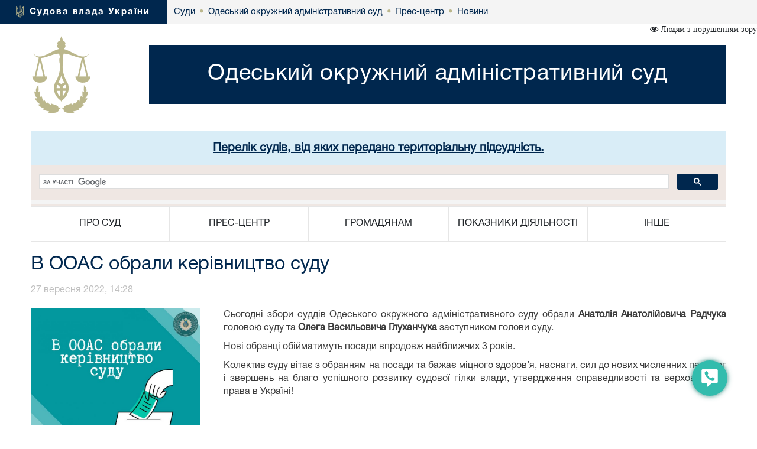

--- FILE ---
content_type: text/html; charset=windows-1251
request_url: https://adm.od.court.gov.ua/sud1570/pres-centr/news/1325254/
body_size: 8000
content:



<!DOCTYPE html>
<html lang="uk">
<head>
    <meta charset="windows-1251">
    <meta http-equiv="X-UA-Compatible" content="IE=edge">
    <link rel="icon" href="/images/favicon.png" type="image/x-icon">
    <title>В ООАС обрали керівництво суду</title>
    <meta name="description" content="В ООАС обрали керівництво суду">
    <meta name="keywords" content="">

    <meta property="og:url"           content="https://court.gov.ua/sud1570/pres-centr/news/1325254/" />
    <meta property="og:type"          content="article" />
    <meta property="og:title"         content="В ООАС обрали керівництво суду" />
    <meta property="og:description"   content="" />
    <meta property="og:image"         content="https://court.gov.ua/img/news/1325254_news.jpg" />
    <meta property="fb:app_id"         content="1630382423690791" />
    <meta name="viewport" content="width=device-width">

    <link rel="stylesheet" href="/styles/main-939ff1e4df.css"/>

    <!-- HTML5 shim and Respond.js for IE8 support of HTML5 elements and media queries -->
    <!-- WARNING: Respond.js doesn't work if you view the page via file:// -->
    <!--[if lt IE 9]>
    <script src="https://oss.maxcdn.com/html5shiv/3.7.3/html5shiv.min.js"></script>
    <script src="https://oss.maxcdn.com/respond/1.4.2/respond.min.js"></script>
    <![endif]-->
    <script src="/scripts/main-b79d782bbd.js"></script>
    <script src="/js/plugins/bootstrap/bootstrap.bundle.min.js"></script>
    <script>
      (function(i,s,o,g,r,a,m){i['GoogleAnalyticsObject']=r;i[r]=i[r]||function(){
      (i[r].q=i[r].q||[]).push(arguments)},i[r].l=1*new Date();a=s.createElement(o),
      m=s.getElementsByTagName(o)[0];a.async=1;a.src=g;m.parentNode.insertBefore(a,m)
      })(window,document,'script','https://www.google-analytics.com/analytics.js','ga');
      ga('create', 'UA-35987142-3', 'auto');
      ga('send', 'pageview');
    </script>
</head>
<body>
<style>
    #div_chat{
        left: auto;
        right: 0;
        top: auto;
        bottom: 0;
        height: 400px;
        width: 250px;
        position: fixed;
        z-index: 2002;
        padding: 0;
        border-radius: 11px;
    }
</style>
<div class="menu-button" id="tooltip2"   data-bs-toggle="tooltip"  data-bs-placement="left" title="Онлайн-допомога">
    <a id="open__pomlka" class="b24-web-form-popup-btn-2" data-bs-toggle="tooltip" data-bs-placement="left" title="Сповістити про помилку/пропозиції"></a>
    <a href="#" id="popup__toggle" onclick="phoneWin.open()"  data-bs-toggle="tooltip" data-bs-placement="left" title=" "></a>
    <a id="open__chat2"  data-bs-toggle="tooltip" data-bs-placement="left" title="Онлайн-консультант" ></a>
</div>

<link rel="stylesheet" href="/styles/slider_main.css?s=24994">
<link rel="stylesheet" href="/styles/slider_main_992.css?s=26711">
<!--<link rel="stylesheet" href="/styles/slider_main_768.css">-->
<link rel="stylesheet" href="/styles/style2_new.css?s=27921">


<link rel="stylesheet" href="/styles/style2_new_media.css?s=5211">

  
		<div class="breadcrump row m-0">
			<div class="col-xs-5 d-inline-flex">
				<div>
					<img src="/images/mod1_1(14)_03_03.png" alt="flag">
					<span><a href="https://court.gov.ua/">Судова влада України</a></span>
				</div>
			</div><div class="center d-none d-lg-inline-flex">
<div class="d-inline-block">
		<div class="next">
					<a href="https://court.gov.ua/sudova-vlada/sudy/">
						<div>
							<p>Суди</p>

						</div>
						</a>
		</div>
						 <div class="next"> <span class="dot">&bull;</span>
                        <a href="/sud1570/">
                            <div>
                                <p>Одеський окружний адміністративний суд</p>
                            </div>
                        </a>
        			</div>
    			<div class="next">
    			                <span class="dot">&bull;</span>
					<a href="/sud1570/pres-centr/">
        				<div>
            				<p>Прес-центр</p>
        				</div>
        			</a>
                </div>
    			
    			<div class="next">
    			    <span class="dot">&bull;</span>
					<a href="/sud1570/pres-centr/news/">
        				<div>
            				<p>Новини</p>
        				</div>
        			</a>
    			</div>
    			</div></div></div>
  <div class="container breadcrump2"><div class="d-inline-flex d-lg-none center2">
<div class="d-inline-block">
		<div class="next">
					<a href="https://court.gov.ua/sudova-vlada/sudy/">
						<div>
							<p>Суди</p>

						</div>
						</a>
		</div>
						 <div class="next"> <span class="dot">&bull;</span>
                        <a href="/sud1570/">
                            <div>
                                <p>Одеський окружний адміністративний суд</p>
                            </div>
                        </a>
        			</div>
    			<div class="next">
    			                <span class="dot">&bull;</span>
					<a href="/sud1570/pres-centr/">
        				<div>
            				<p>Прес-центр</p>
        				</div>
        			</a>
                </div>
    			
    			<div class="next">
    			    <span class="dot">&bull;</span>
					<a href="/sud1570/pres-centr/news/">
        				<div>
            				<p>Новини</p>
        				</div>
        			</a>
    			</div>
    			</div></div></div></div>
</div>
<div class="is_vision"></div>
    <div class="head container">
        <div class="row">
                        <div class="col-lg-2 col-xl-2 d-none d-lg-block">
            	<a href="/sud1570/">
	                <img src="/images/vesi.png">
                </a>
            </div>
            <div class="col-lg-10 col-xl-10 col-sm-12 ">
                <div class="col-md-12 Cname">
                    <a href="/sud1570/">
                    <div class="ust " style="">
                        <span>
                            Одеський окружний адміністративний суд
                        </span>
                    </div>
                    </a>
	            </div>
            </div> 
        </div>
	</div>
    <div class="container">
    <div id="info_centr" style="font-family:HelveticaNeueCyr-Roman;width: 100%;margin: 0 auto;padding: 15px; font-size:20px; font-weight:bold;" class="bg-info text-center">
                  <a href="https://court.gov.ua/sud1570/pidsudnist_to/" target="_blank">
                  Перелік судів, від яких передано територіальну підсудність.
                  </a>
                  </div>
                  
	<div style="min-height: 66px; background-color: #f4f4f4;">
		<script>
  (function() {
    var cx = '011908513057418320584:-rquuo2rlxm';
    var gcse = document.createElement('script');
    gcse.type = 'text/javascript';
    gcse.async = true;
    gcse.src = 'https://cse.google.com/cse.js?cx=' + cx;
    var s = document.getElementsByTagName('script')[0];
    s.parentNode.insertBefore(gcse, s);
  })();
</script>
<div class="gcse-search" data-as_sitesearch="adm.od.court.gov.ua"></div>
	</div>
     <div class="col-lg-12 menu">
<div class="">
<div class="col-12 navbar-toggler collapsed d-md-flex d-lg-none align-items-center justify-content-end text-end" data-bs-toggle="collapse" data-bs-target="#myNav" aria-controls="myNav" aria-expanded="false" aria-label="Toggle navigation">
      <svg xmlns="https://www.w3.org/2000/svg" width="50" height="50" class="bi " fill="currentColor" viewBox="0 0 16 16">
  <path fill-rule="evenodd" d="M2.5 11.5A.5.5 0 0 1 3 11h10a.5.5 0 0 1 0 1H3a.5.5 0 0 1-.5-.5zm0-4A.5.5 0 0 1 3 7h10a.5.5 0 0 1 0 1H3a.5.5 0 0 1-.5-.5zm0-4A.5.5 0 0 1 3 3h10a.5.5 0 0 1 0 1H3a.5.5 0 0 1-.5-.5z"></path>
</svg>

    </div>
    </div>
                            <div class=" myNav  collapse  d-lg-flex" id="myNav">
                                <div class="col-lg-2 d-flex  c btn-group">
                                <button type="button" class="btn dropdown-toggle" data-bs-toggle="dropdown" aria-expanded="false">
    ПРО СУД
  </button>

                                        <ul class="dropdown-menu">
                                            <ol><a class="btn btn-block" href="/sud1570/pro_sud/info_sud/" >Інформація про суд</a></ol>
                                            
                                            <ol><a class="btn btn-block" href="/sud1570/pro_sud/structure/" >Структура</a></ol>
                                            
                                            <ol><a class="btn btn-block" href="/sud1570/pro_sud/management/" >Керівництво</a></ol>
                                            
                                            <ol><a class="btn btn-block" href="/sud1570/pro_sud/judges/" >Судді</a></ol>
                                            
                                            <ol><a class="btn btn-block" href="/sud1570/pro_sud/contacts/" >Контакти</a></ol>
                                            
                                            <ol><a class="btn btn-block" href="/sud1570/pro_sud/opening_hours/" >Режим роботи</a></ol>
                                            
                                            <ol><a class="btn btn-block" href="/sud1570/pro_sud/historical_note/" >Історична довідка</a></ol>
                                            
											<hr>
                                            <ol><a class="btn btn-block" href="/sud1570/pro_sud/aparat/" >Апарат суду</a></ol>
                                            
                                            <ol><a class="btn btn-block" href="/sud1570/pro_sud/regulatory/" >Нормативно-правові засади діяльності суду</a></ol>
                                            
                                            <ol><a class="btn btn-block" href="/sud1570/pro_sud/judge/" >Суддівське самоврядування</a></ol>
                                            
                                            <ol><a class="btn btn-block" href="/sud1570/pro_sud/uk.wikipedia.or/" >Ми у Wikipedia</a></ol>
                                            
                                            <ol><a class="btn btn-block" href="https://www.facebook.com/adm.od.court.gov.ua/"  target="_blank">Ми у Facebook</a></ol>
                                            
                                            <ol><a class="btn btn-block" href="/sud1570/pro_sud/dovidnuk/" >Телефонний довідник суду</a></ol>
                                            
                                            <ol><a class="btn btn-block" href="/sud1570/pro_sud/grafik/" >Графік прийому громадян</a></ol>
                                            
                                            <ol><a class="btn btn-block" href="/sud1570/pro_sud/info1/" >Компетенція голови Одеського окружного адміністративного суду та заступників голови суду</a></ol>
                                            </ul></div>
                                <div class="col-lg-2 d-flex c btn-group">
                                    <button type="button" class="btn dropdown-toggle" data-bs-toggle="dropdown" aria-expanded="false">
    ПРЕС-ЦЕНТР
  </button>
                                      <ul class="dropdown-menu">
                                       
                                            <ol><a class="btn btn-block" href="/sud1570/pres-centr/general/" >Головне</a></ol>
                                            
                                            <ol><a class="btn btn-block" href="/sud1570/pres-centr/news/" >Новини</a></ol>
                                            
                                            <ol><a class="btn btn-block" href="/sud1570/pres-centr/events/" >Анонси</a></ol>
                                            
                                            <ol><a class="btn btn-block" href="/sud1570/pres-centr/pres_releases/" >Прес-релізи</a></ol>
                                            
                                            <ol><a class="btn btn-block" href="/sud1570/pres-centr/publications/" >Публікації у ЗМІ</a></ol>
                                            
                                            <ol><a class="btn btn-block" href="/sud1570/pres-centr/interview/" >Інтерв’ю, коментарі, відповіді</a></ol>
                                            
                                            <ol><a class="btn btn-block" href="/sud1570/pres-centr/photos/" >Фотогалерея</a></ol>
                                            
                                            <ol><a class="btn btn-block" href="/sud1570/pres-centr/video/" >Відеогалерея</a></ol>
                                            
											<hr>
                                            <ol><a class="btn btn-block" href="/sud1570/pres-centr/1/" >Інформація щодо справ, пов'язаних з виборами депутатів сільських, селищних, міських рад територіальних громад і відповідних сільських, селищних, міських голів 25 жовтня 2020 року</a></ol>
                                            
                                            <ol><a class="btn btn-block" href="/sud1570/pres-centr/parliament/" >Інформація щодо справ, пов'язаних з  позачерговими виборами до Верховної Ради України</a></ol>
                                            
                                            <ol><a class="btn btn-block" href="/sud1570/pres-centr/election/" >Інформація щодо справ, пов'язаних з черговими виборами Президента України</a></ol>
                                            
                                            <ol><a class="btn btn-block" href="/sud1570/pres-centr/representative/" >Представникам ЗМІ</a></ol>
                                            
                                            <ol><a class="btn btn-block" href="/sud1570/pres-centr/feedback/" >Питання-відповіді</a></ol>
                                            
                                            <ol><a class="btn btn-block" href="/sud1570/pres-centr/spick/" >Судді-спікери суду</a></ol>
                                            
                                            <ol><a class="btn btn-block" href="/sud1570/pres-centr/pres_/" >Контакти пресслужби</a></ol>
                                            </ul></div>
                                <div class="col-lg-2 d-flex c btn-group">
                                    <button type="button" class="btn dropdown-toggle" data-bs-toggle="dropdown" aria-expanded="false">
    ГРОМАДЯНАМ
  </button>
                                      <ul class="dropdown-menu">
                                       
                                            <ol><a class="btn btn-block" href="/sud1570/gromadyanam/zbir/" >Судовий збір</a></ol>
                                            
                                            <ol><a class="btn btn-block" href="/sud1570/gromadyanam/sszzrpssznkl/" >Сплата судового збору за рішеннями про стягнення судового збору на користь держави</a></ol>
                                            
                                            <ol><a class="btn btn-block" href="/sud1570/gromadyanam/povernennya_sudovoho_zboru/" >Повернення судового збору</a></ol>
                                            
                                            <ol><a class="btn btn-block" href="/sud1570/gromadyanam/paying/" >Сплата штрафів</a></ol>
                                            
                                            <ol><a class="btn btn-block" href="/sud1570/gromadyanam/sshzrpnsh/" >Сплата штрафу (як засобу процесуального примусу) за рішеннями про накладення штрафу (як засобу процесуального примусу)</a></ol>
                                            
                                            <ol><a class="btn btn-block" href="/sud1570/gromadyanam/order_compensation/" >Порядок відшкодування фактичних витрат на копіювання або друк документів, які надаються запитувачам інформації в суді.</a></ol>
                                            
                                            <ol><a class="btn btn-block" href="/sud1570/gromadyanam/cases/" >Список судових справ, призначених до розгляду</a></ol>
                                            
                                            <ol><a class="btn btn-block" href="/sud1570/gromadyanam/apelcomplain/" >Список апеляційних скарг</a></ol>
                                            
                                            <ol><a class="btn btn-block" href="/sud1570/gromadyanam/list_auto_cases/" >Список автоматично розподілених судових справ</a></ol>
                                            
                                            <ol><a class="btn btn-block" href="http://court.gov.ua/fair/sud1570"  target="_blank">Інформація щодо стадій розгляду судових справ</a></ol>
                                            
                                            <ol><a class="btn btn-block" href="http://court.gov.ua/affairs/online/sud1570"  target="_blank">Онлайн-трансляції судових засідань</a></ol>
                                            
                                            <ol><a class="btn btn-block" href="/sud1570/feedback/" >Звернення громадян</a></ol>
                                            
                                            <ol><a class="btn btn-block" href="/sud1570/forma/" >Запит на отримання публічної інформації</a></ol>
                                            
                                            <ol><a class="btn btn-block" href="http://court.gov.ua/legalaid"  target="_blank">Безоплатна правнича допомога</a></ol>
                                            
                                            <ol><a class="btn btn-block" href="https://court.gov.ua/unknown/?fbclid=IwAR1jMQBxh0SOhfIV1kZoWVuABElW8s1nMP4bnLYUQWBPRR_jfbgJzT7Jmhk"  target="_blank">Оголошення про виклик особи в суд та повідомлення про судове рішення</a></ol>
                                            
                                            <ol><a class="btn btn-block" href="https://vkz.court.gov.ua"  target="_blank">Участь у відеозасіданні</a></ol>
                                            
                                            <ol><a class="btn btn-block" href="https://court.gov.ua/gromadjanam/mediation-help/"  target="_blank">МЕДІАЦІЯ для вирішення спору</a></ol>
                                            
                                            <ol><a class="btn btn-block" href="/sud1570/gromadyanam/pov_korup/" >Повідомлення про корупцію або пов'язаного з корупцією правопорушення</a></ol>
                                            
											<hr>
                                            <ol><a class="btn btn-block" href="/sud1570/gromadyanam/vimogi/" >Обов'язкові вимоги до листів, що надсилаються на електронну адресу Одеського окружного адміністративного суду</a></ol>
                                            
                                            <ol><a class="btn btn-block" href="/sud1570/gromadyanam/ads_/" >Оголошення про виклик у судове засідання в ООАС та розгляд справ</a></ol>
                                            
                                            <ol><a class="btn btn-block" href="/sud1570/gromadyanam/limited1/" >ІНФОРМАЦІЯ ДЛЯ ОСІБ З ІНВАЛІДНІСТЮ ТА ІНШИХ МАЛОМОБІЛЬНИХ ГРУП НАСЕЛЕННЯ</a></ol>
                                            
                                            <ol><a class="btn btn-block" href="/sud1570/gromadyanam/legal_aid/" >Безоплатна правова допомога в Одесі та Одеській області</a></ol>
                                            
                                            <ol><a class="btn btn-block" href="/sud1570/gromadyanam/proc_doc/" >Зразки процесуальних документів</a></ol>
                                            
                                            <ol><a class="btn btn-block" href="/sud1570/gromadyanam/interaction/" >Взаємодія з громадськістю</a></ol>
                                            
                                            <ol><a class="btn btn-block" href="/sud1570/gromadyanam/dosydov/" >Інформація для досудового врегулювання спору</a></ol>
                                            
                                            <ol><a class="btn btn-block" href="http://reyestr.court.gov.ua/"  target="_blank">Рішення суду, внесені до Єдиного державного реєстру судових рішень</a></ol>
                                            
                                            <ol><a class="btn btn-block" href="/sud1570/gromadyanam/1/" >Оголошення про результати розгляду справ</a></ol>
                                            
                                            <ol><a class="btn btn-block" href="/sud1570/gromadyanam/staz/" >Порядок стажування молоді</a></ol>
                                            
                                            <ol><a class="btn btn-block" href="/sud1570/gromadyanam//" >Он-лайн трансляція судового засідання на веб-порталі "Судова влада України"</a></ol>
                                            
                                            <ol><a class="btn btn-block" href="/sud1570/gromadyanam/11/" >Медіація</a></ol>
                                            </ul></div>
                                <div class="col-lg-2 d-flex c btn-group">
                                    <button type="button" class="btn dropdown-toggle" data-bs-toggle="dropdown" aria-expanded="false">
    ПОКАЗНИКИ ДІЯЛЬНОСТІ
  </button>
                                      <ul class="dropdown-menu">
                                       
                                            <ol><a class="btn btn-block" href="/sud1570/pokazniki-diyalnosti/work_results/" >Підсумки роботи</a></ol>
                                            
											<hr>
                                            <ol><a class="btn btn-block" href="/sud1570/pokazniki-diyalnosti/appraisal1/" >Оцінювання роботи суду</a></ol>
                                            
                                            <ol><a class="btn btn-block" href="/sud1570/pokazniki-diyalnosti/1/" >Середній розмір заробітної плати та стимулюючих виплат працівників апарату згідно з інформацією про фактичні видатки на оплату праці</a></ol>
                                            
                                            <ol><a class="btn btn-block" href="/sud1570/pokazniki-diyalnosti//" >Повідомте про корупцію в Одеському окружному адміністративному суді</a></ol>
                                            </ul></div>
                                <div class="col-lg-2 d-flex c btn-group">
                                    <button type="button" class="btn dropdown-toggle" data-bs-toggle="dropdown" aria-expanded="false">
    ІНШЕ
  </button>
                                      <ul class="dropdown-menu">
                                       
                                            <ol><a class="btn btn-block" href="/sud1570/inshe/jobs/" >Вакансії</a></ol>
                                            
                                            <ol><a class="btn btn-block" href="/sud1570/inshe/finances/" >Бюджет. Фінанси.</a></ol>
                                            
                                            <ol><a class="btn btn-block" href="/sud1570/inshe/gov_procurement/" >Державні закупівлі</a></ol>
                                            
                                            <ol><a class="btn btn-block" href="/sud1570/inshe/legislation/" >Законодавство</a></ol>
                                            
                                            <ol><a class="btn btn-block" href="/sud1570/inshe/links/" >Корисні посилання</a></ol>
                                            
                                            <ol><a class="btn btn-block" href="/sud1570/inshe/judical_status/" >Закон України "Про судоустрій і статус суддів"</a></ol>
                                            
											<hr>
                                            <ol><a class="btn btn-block" href="/sud1570/inshe/frames/" >Кадрове забезпечення</a></ol>
                                            
                                            <ol><a class="btn btn-block" href="/sud1570/inshe/information_systems/" >Інформаційні системи та електронні сервіси суду</a></ol>
                                            
                                            <ol><a class="btn btn-block" href="/sud1570/inshe/map/" >Карта офіційного сайту</a></ol>
                                            
                                            <ol><a class="btn btn-block" href="/sud1570/inshe/order/" >Відомості про оскарження рішень, дій (бездіяльності) суду і його посадових осіб</a></ol>
                                            
                                            <ol><a class="btn btn-block" href="/sud1570/inshe/appeal/" >Опис порядку оскарження неправомірних дій судді</a></ol>
                                            
                                            <ol><a class="btn btn-block" href="/sud1570/inshe/publ/" >Публічна інформація</a></ol>
                                            
                                            <ol><a class="btn btn-block" href="/sud1570/inshe/open_data1/" >Відкриті дані</a></ol>
                                            
                                            <ol><a class="btn btn-block" href="/sud1570/inshe/zvernenya1/" >Відомості про звернення громадян</a></ol>
                                            
                                            <ol><a class="btn btn-block" href="/sud1570/inshe/open_d/" >Реєстр відкритих даних</a></ol>
                                            
                                            <ol><a class="btn btn-block" href="/sud1570/inshe//" >ПРАВИЛА пропуску осіб до будівлі Одеського окружного адміністративного суду</a></ol>
                                            
                                            <ol><a class="btn btn-block" href="/sud1570/inshe/emp_info/" >Інформація про початок перевірки державних службовців</a></ol>
                                            
                                            <ol><a class="btn btn-block" href="/sud1570/inshe/13/" >Про проведення перевірки, передбаченої Законом України "Про очищення влади"</a></ol>
                                            
                                            <ol><a class="btn btn-block" href="/sud1570/inshe/11/" >Інформація про приватних виконавців Одеського виконавчого округу</a></ol>
                                            
                                            <ol><a class="btn btn-block" href="/sud1570/inshe/1/" >Енергоефективність</a></ol>
                                            
                                            <ol><a class="btn btn-block" href="/sud1570/1/" ></a></ol>
                                            
                                            <ol><a class="btn btn-block" href="/sud1570/1/" ></a></ol>
                                            
                                            <ol><a class="btn btn-block" href="/sud1570/2/" ></a></ol>
                                            
                                            <ol><a class="btn btn-block" href="/sud1570/3/" ></a></ol>
                                            
                                            <ol><a class="btn btn-block" href="/sud1570/1/" ></a></ol>
                                            
                                            <ol><a class="btn btn-block" href="/sud1570/2/" ></a></ol>
                                            
                                            <ol><a class="btn btn-block" href="/sud1570/1/" ></a></ol>
                                            
                                            <ol><a class="btn btn-block" href="/sud1570/2/" ></a></ol>
                                            
                                            <ol><a class="btn btn-block" href="/sud1570/football/" ></a></ol>
                                            
                                            <ol><a class="btn btn-block" href="/sud1570/fee1/" ></a></ol>
                                            
                                            <ol><a class="btn btn-block" href="/sud1570/2/" ></a></ol>
                                            
                                            <ol><a class="btn btn-block" href="/sud1570/1/" ></a></ol>
                                            
                                            <ol><a class="btn btn-block" href="/sud1570/menu1/" >Оголошення</a></ol>
                                            
                                            <ol><a class="btn btn-block" href="/sud1570/other/" >Цікава інформація</a></ol>
                                            </ul></div></div></div>
</div>




<div class="container">
						<div class="page-head">
						  <h1>В ООАС обрали керівництво суду </h1>
						</div>
					</div>

<div class="container content"><div id="fb-root"></div>
<script>(function(d, s, id) {
  var js, fjs = d.getElementsByTagName(s)[0];
  if (d.getElementById(id)) return;
  js = d.createElement(s); js.id = id;
  js.src = "//connect.facebook.net/uk_UA/sdk.js#xfbml=1&version=v2.10&appId=1630382423690791";
  fjs.parentNode.insertBefore(js, fjs);
}(document, 'script', 'facebook-jssdk'));</script>
<div class="news-open ">
    <div class="news-open__date">27 вересня 2022, 14:28</div>
    <div class="fb-share-button" data-href="https://court.gov.ua/sud1570/pres-centr/news/1325254/"  data-layout="button" data-size="large" data-mobile-iframe="true"><a class="fb-xfbml-parse-ignore" target="_blank">Поширити</a></div>
    <div class="news-open__body">
        <div><div class="prev_news_img"><img class='news-open__img big_news_img'  src='/img/news/1325254_slider.jpg'></div></div>
        <p>Сьогодні збори суддів Одеського окружного адміністративного суду обрали <strong>Анатолія Анатолійовича Радчука </strong>головою суду та <strong>Олега Васильовича Глуханчука</strong> заступником голови суду.</p>
<p>Нові обранці обійматимуть посади впродовж найближчих 3 років.</p>
<p>Колектив суду вітає з обранням на посади та бажає міцного здоров&rsquo;я, наснаги, сил до нових численних перемог і звершень на благо успішного розвитку судової гілки влади, утвердження справедливості та верховенства права в Україні!</p>
<p>&nbsp;&nbsp;</p>
<p>&nbsp; &nbsp; &nbsp; &nbsp; &nbsp; &nbsp; &nbsp; &nbsp; &nbsp; &nbsp; &nbsp; &nbsp; &nbsp; &nbsp; &nbsp; &nbsp; &nbsp; &nbsp; &nbsp; &nbsp; &nbsp; &nbsp; &nbsp; &nbsp; &nbsp; &nbsp; &nbsp; &nbsp; &nbsp; &nbsp; &nbsp; &nbsp; &nbsp; &nbsp; &nbsp; &nbsp; &nbsp; &nbsp; &nbsp; &nbsp; &nbsp; &nbsp; &nbsp;<img src="/userfiles/media/new_folder_for_uploads/sud1570/%D0%9F%D1%83%D1%82%D0%B5%D1%88%D0%B5%D1%81%D1%82%D0%B2%D0%B8%D0%B5%20%D0%9F%D1%80%D0%BE%D1%81%D1%82%D0%BE%D0%B9%20%D0%9A%D0%BE%D0%BB%D0%BB%D0%B0%D0%B6%20%D0%9F%D1%83%D0%B1%D0%BB%D0%B8%D0%BA%D0%B0%D1%86%D0%B8%D1%8F%20%D0%B2%20Facebook%20(1).png" alt="" width="940" height="788" /></p>
    </div>
</div>
<div class="news-open__date pull-right">
  <p></p>
  <p></p>
</div>
<link rel="stylesheet" type="" href="/styles/news_new.css?2">
</div>
<style>

</style>
<div class="modal fade bs-example-modal-sm" tabindex="-1" id="modalBitrix" role="dialog" aria-labelledby="" >
    <div class="modal-dialog modal-sm" role="document" style="float: right">
        <button type="button" class="close" data-dismiss="modal" aria-label="Close" style="position: absolute;z-index:3000;width: 30px;height: 30px;right: 0;"><span aria-hidden="true">&times;</span></button>
        <div class="modal-content" id="contentsBitrix" style="background: rgba(50,188,173,1) !important;">

        </div>
    </div>
</div>

<script id="bx24_form_button" data-skip-moving="true">
    var tooltipTriggerList = [].slice.call(document.querySelectorAll('[data-bs-toggle="tooltip"]'));
    var tooltipList = tooltipTriggerList.map(function (tooltipTriggerEl) {
        return new bootstrap.Tooltip(tooltipTriggerEl)
    });
    $(function() {
        $('#open__pomlka').on('click',function () {
            window.open('https://court.gov.ua/CRM-form.html', '_blank', 'scrollbars=1,width=450px,height=800px');
        })
    });
    var is_visio = localStorage.getItem('visio');
    if(is_visio == '1'){
        $('body').addClass('vision');
        $('.is_vision').html('<i class="fa fa-eye" aria-hidden="true"> Стандартна версія</i>');
    } else {
        $('.is_vision').html('<i class="fa fa-eye" aria-hidden="true"> Людям з порушенням зору</i>');
    }

</script>
<div id="ikeyboard" class="d_none">
  <ul id="eng" class="d_none">
      <li class="symbol"><span class="off">`</span><span class="on">~</span></li>
      <li class="symbol"><span class="off">1</span><span class="on">!</span></li>
      <li class="symbol"><span class="off">2</span><span class="on">@</span></li>
      <li class="symbol"><span class="off">3</span><span class="on">#</span></li>
      <li class="symbol"><span class="off">4</span><span class="on">$</span></li>
      <li class="symbol"><span class="off">5</span><span class="on">%</span></li>
      <li class="symbol"><span class="off">6</span><span class="on">^</span></li>
      <li class="symbol"><span class="off">7</span><span class="on">&</span></li>
      <li class="symbol"><span class="off">8</span><span class="on">*</span></li>
      <li class="symbol"><span class="off">9</span><span class="on">(</span></li>
      <li class="symbol"><span class="off">0</span><span class="on">)</span></li>
      <li class="symbol"><span class="off">-</span><span class="on">_</span></li>
      <li class="symbol"><span class="off">=</span><span class="on">+</span></li>
      <li class="delete lastitem"><img src="/img/backspace.png" /></li>
      <li class="tab">tab</li>
      <li class="letter">q</li>
      <li class="letter">w</li>
      <li class="letter">e</li>
      <li class="letter">r</li>
      <li class="letter">t</li>
      <li class="letter">y</li>
      <li class="letter">u</li>
      <li class="letter">i</li>
      <li class="letter">o</li>
      <li class="letter">p</li>
      <li class="letter">[</li>
      <li class="letter">]</li>
      <li class="symbol lastitem"><span class="off">\</span><span class="on">|</span></li>
      <li class="capslock">caps lock</li>
      <li class="letter">a</li>
      <li class="letter">s</li>
      <li class="letter">d</li>
      <li class="letter">f</li>
      <li class="letter">g</li>
      <li class="letter">h</li>
      <li class="letter">j</li>
      <li class="letter">k</li>
      <li class="letter">l</li>
      <li class="symbol"><span class="off">;</span><span class="on">:</span></li>
      <li class="symbol"><span class="off">'</span><span class="on">"</span></li>
      <li class="return lastitem">Enter</li>
      <li class="left-shift">shift</li>
      <li class="letter">z</li>
      <li class="letter">x</li>
      <li class="letter">c</li>
      <li class="letter">v</li>
      <li class="letter">b</li>
      <li class="letter">n</li>
      <li class="letter">m</li>
      <li class="letter">,</li>
      <li class="letter">.</li>
      <li class="symbol"><span class="off">/</span><span class="on">?</span></li>
      <li class="right-shift">shift</li>
      <li class="cleared">Очистити</li>
      <li class="language" language="ukr">Укр</li>
      <li class="space">&nbsp;</li>
      <li class="left-arr">&larr;</li>
      <li class="right-arr">&rarr;</li>
      <li class="closed lastitem">Сховати</li>
  </ul>
  <ul id="ukr">
      <li class="symbol"><span class="off">'</span><span class="on">~</span></li>
      <li class="symbol"><span class="off">1</span><span class="on">!</span></li>
      <li class="symbol"><span class="off">2</span><span class="on">"</span></li>
      <li class="symbol"><span class="off">3</span><span class="on">№</span></li>
      <li class="symbol"><span class="off">4</span><span class="on">;</span></li>
      <li class="symbol"><span class="off">5</span><span class="on">%</span></li>
      <li class="symbol"><span class="off">6</span><span class="on">:</span></li>
      <li class="symbol"><span class="off">7</span><span class="on">?</span></li>
      <li class="symbol"><span class="off">8</span><span class="on">*</span></li>
      <li class="symbol"><span class="off">9</span><span class="on">(</span></li>
      <li class="symbol"><span class="off">0</span><span class="on">)</span></li>
      <li class="symbol"><span class="off">-</span><span class="on">_</span></li>
      <li class="symbol"><span class="off">=</span><span class="on">+</span></li>
      <li class="delete lastitem"><img src="/img/backspace.png" /></li>
      <li class="tab">tab</li>
      <li class="letter">й</li>
      <li class="letter">ц</li>
      <li class="letter">у</li>
      <li class="letter">к</li>
      <li class="letter">е</li>
      <li class="letter">н</li>
      <li class="letter">г</li>
      <li class="letter">ш</li>
      <li class="letter">щ</li>
      <li class="letter">з</li>
      <li class="letter">х</li>
      <li class="letter">ї</li>
      <li class="symbol lastitem"><span class="off">/</span><span class="on">\</span></li>
      <li class="capslock">caps lock</li>
      <li class="letter">ф</li>
      <li class="letter">і</li>
      <li class="letter">в</li>
      <li class="letter">а</li>
      <li class="letter">п</li>
      <li class="letter">р</li>
      <li class="letter">о</li>
      <li class="letter">л</li>
      <li class="letter">д</li>
      <li class="letter">ж</li>
      <li class="letter">є</li>
      <li class="return lastitem">Enter</li>
      <li class="left-shift">shift</li>
      <li class="letter">я</li>
      <li class="letter">ч</li>
      <li class="letter">с</li>
      <li class="letter">м</li>
      <li class="letter">и</li>
      <li class="letter">т</li>
      <li class="letter">ь</li>
      <li class="letter">б</li>
      <li class="letter">ю</li>
      <li class="symbol"><span class="off">.</span><span class="on">,</span></li>
      <li class="right-shift">shift</li>
      <li class="cleared">Очистити</li>
      <li class="language" language="eng">Eng</li>
      <li class="space">&nbsp;</li>
      <li class="left-arr">&larr;</li>
      <li class="right-arr">&rarr;</li>
      <li class="closed lastitem">Сховати</li>
  </ul>
</div>

<footer class="footer">
    <div class="container">
        <p class="text-muted">2026 © Всі права захищені <span class="pull-right"><a href="https://www.facebook.com/CourtGovUa/?fref=ts" target="_blank"><i class="fa fa-facebook-official" aria-hidden="true"></i></a> <a href="https://www.youtube.com/channel/UCFDRcAmACu5ljF-YUMGctnA" target="_blank"><i class="fa fa-youtube-play" aria-hidden="true"></i></a>
        </span></p>
        <p class="text-links"> <a href="/sud1570/pro_sud/">Про суд</a> <a href="/sud1570/pres-centr/">Прес-центр</a> <a href="/sud1570/gromadyanam/">Громадянам</a> <a href="/sud1570/pokazniki-diyalnosti/">Показники діяльності</a> <a href="/sud1570/inshe/">Інше</a> 
		</p>
		<p class="build__version">v1.38.1</p>
    </div>
</footer>

</body>
</html>
